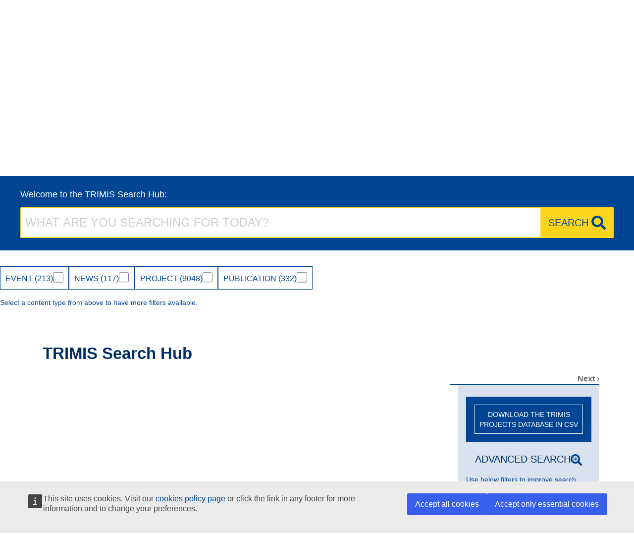

--- FILE ---
content_type: text/html; charset=UTF-8
request_url: https://trimis.ec.europa.eu/search?f%5B0%5D=country%3A127&f%5B1%5D=country%3A255&f%5B2%5D=type%3Aprogramme
body_size: 68552
content:
<!DOCTYPE html>
<html lang="en" dir="ltr" prefix="og: https://ogp.me/ns#">
  <head>
    <meta charset="utf-8" />
<noscript><style>form.antibot * :not(.antibot-message) { display: none !important; }</style>
</noscript><link rel="canonical" href="https://trimis.ec.europa.eu/search" />
<link rel="shortlink" href="https://trimis.ec.europa.eu/search" />
<meta property="og:site_name" content="TRIMIS" />
<meta property="og:type" content="article" />
<meta property="og:url" content="https://trimis.ec.europa.eu/search" />
<meta property="og:title" content="TRIMIS Search Hub" />
<meta http-equiv="X-UA-Compatible" content="IE=edge,chrome=1" />
<meta name="MobileOptimized" content="width" />
<meta name="HandheldFriendly" content="true" />
<meta name="viewport" content="width=device-width, initial-scale=1.0" />
<script type="application/ld+json">{
    "@context": "https://schema.org",
    "@type": "BreadcrumbList",
    "itemListElement": [
        {
            "@type": "ListItem",
            "position": 1,
            "name": "Home",
            "item": "https://trimis.ec.europa.eu/"
        }
    ]
}</script>
<link rel="icon" href="/themes/custom/trimis_theme/favicons/favicon.ico" type="image/vnd.microsoft.icon" />

    <title>TRIMIS Search Hub</title>
    <link rel="stylesheet" media="all" href="/sites/default/files/css/css_B7_u_P6V7Qxvok-tbhzd5HiYtd8OgT9mAghMop2m2B4.css?delta=0&amp;language=en&amp;theme=trimis_theme&amp;include=[base64]" />
<link rel="stylesheet" media="all" href="/sites/default/files/css/css_Hlx2F4zPmHbjSMlNwXeajl0QF6l7hELijiPhmptW_uk.css?delta=1&amp;language=en&amp;theme=trimis_theme&amp;include=[base64]" />
<link rel="stylesheet" media="print" href="/sites/default/files/css/css_kZsxHUTDmtYQ2KH9n_TUIf76sB6zpwG2yeQkfmcOjbA.css?delta=2&amp;language=en&amp;theme=trimis_theme&amp;include=[base64]" />
<link rel="stylesheet" media="all" href="/sites/default/files/css/css_9aEpw4xpi4xfjlcQpsbXognLYUUQ-LzC-6Nl1mpmSEY.css?delta=3&amp;language=en&amp;theme=trimis_theme&amp;include=[base64]" />
<link rel="stylesheet" media="print" href="/sites/default/files/css/css_rjhkXxegPcwgrp2HSG5wppYDmqoAYk2HsAGRGzX0tlo.css?delta=4&amp;language=en&amp;theme=trimis_theme&amp;include=[base64]" />
<link rel="stylesheet" media="all" href="/sites/default/files/css/css_7FGjMRgLbCI5ut2vLGoc5zKu86BtjD-G6XIZS5GcQiQ.css?delta=5&amp;language=en&amp;theme=trimis_theme&amp;include=[base64]" />

    
  </head>
  <body class="language-en ecl-typography path-search">
        <a
  href="#main-content"
  class="ecl-link ecl-link--primary ecl-skip-link"
   id="skip-id"
>Skip to main content</a>

    <script type="application/json">{"utility":"globan","theme":"dark","logo":true,"link":true,"mode":false}</script>

      <div class="dialog-off-canvas-main-canvas" data-off-canvas-main-canvas>
      <header
  class="ecl-site-header"
  data-ecl-auto-init="SiteHeader"
  data-ecl-has-menu>
  
    <div class="ecl-site-header__header">
        <div class="ecl-site-header__header">
      <div class="ecl-site-header__container ecl-container">
        <div class="ecl-site-header__top" data-ecl-site-header-top>
              <a
    class="ecl-link ecl-link--standalone ecl-site-header__logo-link"
    href="https://commission.europa.eu/index_en"
    aria-label="Home - European Commission"
  >
                            <picture
  class="ecl-picture ecl-site-header__picture"
   title="European&#x20;Commission"
><source 
                  srcset="/themes/contrib/oe_theme/dist/ec/images/logo/positive/logo-ec--en.svg"
                          media="(min-width: 996px)"
                      ><img 
          class="ecl-site-header__logo-image"
              src="/themes/contrib/oe_theme/dist/ec/images/logo/logo-ec--mute.svg"
              alt="European Commission logo"
          ></picture>  </a>


          <div class="ecl-site-header__action">
              

<div class="ecl-site-header__login-container">
      <a
      class="ecl-button ecl-button--tertiary ecl-site-header__login-toggle"
      href="/user/login"
      data-ecl-login-toggle
    >
      <svg
  class="ecl-icon ecl-icon--s ecl-site-header__icon"
  focusable="false"
  aria-hidden="false"
  ><use xlink:href="/themes/contrib/oe_theme/dist/ec/images/icons/sprites/icons.svg#log-in"></use></svg>      Log in
    </a>
  </div>
<div class="ecl-site-header__search-container" role="search">
  <a
    class="ecl-button ecl-button--tertiary ecl-site-header__search-toggle"
    href=""
    data-ecl-search-toggle="true"
    aria-controls="oe-search-search-form"
    aria-expanded="false"
  ><svg
  class="ecl-icon ecl-icon--s ecl-site-header__icon"
  focusable="false"
  aria-hidden="true"
   role="img"><use xlink:href="/themes/contrib/oe_theme/dist/ec/images/icons/sprites/icons.svg#search"></use></svg>Search
  </a>
  <form
  class="ecl-search-form ecl-site-header__search"
  role="search"
   action="/search?f%5B0%5D=country%3A127&amp;f%5B1%5D=country%3A255&amp;f%5B2%5D=type%3Aprogramme" method="post" id="oe-search-search-form" accept-charset="UTF-8" data-ecl-search-form
><div class="ecl-form-group"><label
                  for="edit-keys"
            id="edit-keys-label"
          class="ecl-form-label ecl-search-form__label"
    >Search</label><input
      id="edit-keys"
      class="ecl-text-input ecl-text-input--m ecl-search-form__text-input form-search ecl-search-form__text-input"
      name="keys"
        type="search"
            
  ></div><button
  class="ecl-button ecl-button--ghost ecl-search-form__button ecl-search-form__button"
  type="submit"
  
><span class="ecl-button__container"><svg
  class="ecl-icon ecl-icon--xs ecl-button__icon"
  focusable="false"
  aria-hidden="true"
   data-ecl-icon><use xlink:href="/themes/contrib/oe_theme/dist/ec/images/icons/sprites/icons.svg#search"></use></svg><span class="ecl-button__label" data-ecl-label="true">Search</span></span></button><input autocomplete="off" data-drupal-selector="form-gjielr0txbkrh0yufvwsqoq2ukcpng-22neqltxnv4a" type="hidden" name="form_build_id" value="form-GJIeLR0txbkRH0yUfVwsQoQ2uKCPNG_22NeqlTxNv4A" /><input data-drupal-selector="edit-oe-search-search-form" type="hidden" name="form_id" value="oe_search_search_form" /></form>
</div>


          </div>
        </div>
      </div>
    </div>
  
  </div>
            <div class="ecl-site-header__banner-top">
        <div class="ecl-container">
          <div>
    <div id="block-trimis-theme-ecclassname">
  
    
      
    <a href="https://ec.europa.eu/info/research-and-innovation_en" class="ecl-link ecl-link--standalone ecl-link--no-visited" title="Research and Innovation"
       aria-label="Research and Innovation">
      Research and Innovation
    </a>

  </div>

  </div>

        </div>
      </div>
              <div class="ecl-site-header__banner">
      <div class="ecl-container">
                  <div class="ecl-site-header__site-name">TRIMIS</div>
                      </div>
    </div>
        
      
                            
        
    
                  
        
    
                  
        
    
                  
        
    
      
                
                            
                          
                            
          
    
                  
                          
                            
                            
                            
                            
                            
                            
                            
                            
                            
                            
                            
                            
                            
                            
                            
                            
                            
                            
                            
                            
                            
                            
                            
                            
                            
                            
          
    
                  
                          
                            
                            
                            
                            
                            
                            
                            
                            
                            
                            
          
    
      
                
                
                            
        
    
                  
        
    
                  
        
    
                  
        
    
      
                
      <nav
    class="ecl-menu"
    data-trimis-main-menu
    data-ecl-menu
    data-ecl-menu-max-lines="2"
    data-ecl-auto-init="Menu"
          data-ecl-menu-label-open="Menu"
              data-ecl-menu-label-close="Close"
        aria-expanded="false"
    role="navigation" aria-label="Site&#x20;navigation"
  ><div class="ecl-menu__overlay"></div><div class="ecl-container ecl-menu__container"><button
  class="ecl-button ecl-button--tertiary ecl-menu__open ecl-button--icon-only"
  type="button"
   data-ecl-menu-open aria-expanded="false"
><span class="ecl-button__container"><svg
  class="ecl-icon ecl-icon--m ecl-button__icon"
  focusable="false"
  aria-hidden="true"
   data-ecl-icon><use xlink:href="/themes/contrib/oe_theme/dist/ec/images/icons/sprites/icons.svg#hamburger"></use></svg><svg
  class="ecl-icon ecl-icon--m ecl-button__icon"
  focusable="false"
  aria-hidden="true"
   data-ecl-icon><use xlink:href="/themes/contrib/oe_theme/dist/ec/images/icons/sprites/icons.svg#close"></use></svg><span class="ecl-button__label" data-ecl-label="true">Menu</span></span></button><section class="ecl-menu__inner" data-ecl-menu-inner aria-label="Menu"><header class="ecl-menu__inner-header"><button
  class="ecl-button ecl-button--ghost ecl-menu__close ecl-button--icon-only"
  type="submit"
   data-ecl-menu-close
><span class="ecl-button__container"><span class="ecl-button__label" data-ecl-label="true">Close</span><svg
  class="ecl-icon ecl-icon--m ecl-button__icon"
  focusable="false"
  aria-hidden="true"
   data-ecl-icon><use xlink:href="/themes/contrib/oe_theme/dist/ec/images/icons/sprites/icons.svg#close"></use></svg></span></button><div class="ecl-menu__title">Menu</div><button
  class="ecl-button ecl-button--ghost ecl-menu__back"
  type="submit"
   data-ecl-menu-back
><span class="ecl-button__container"><svg
  class="ecl-icon ecl-icon--xs ecl-icon--rotate-270 ecl-button__icon"
  focusable="false"
  aria-hidden="true"
   data-ecl-icon><use xlink:href="/themes/contrib/oe_theme/dist/ec/images/icons/sprites/icons.svg#corner-arrow"></use></svg><span class="ecl-button__label" data-ecl-label="true">Back</span></span></button></header><button
  class="ecl-button ecl-button--ghost ecl-menu__item ecl-menu__items-previous ecl-button--icon-only"
  type="button"
   data-ecl-menu-items-previous tabindex="-1"
><span class="ecl-button__container"><svg
  class="ecl-icon ecl-icon--s ecl-icon--rotate-270 ecl-button__icon"
  focusable="false"
  aria-hidden="true"
   data-ecl-icon><use xlink:href="/themes/contrib/oe_theme/dist/ec/images/icons/sprites/icons.svg#corner-arrow"></use></svg><span class="ecl-button__label" data-ecl-label="true">Previous items</span></span></button><button
  class="ecl-button ecl-button--ghost ecl-menu__item ecl-menu__items-next ecl-button--icon-only"
  type="button"
   data-ecl-menu-items-next tabindex="-1"
><span class="ecl-button__container"><svg
  class="ecl-icon ecl-icon--s ecl-icon--rotate-90 ecl-button__icon"
  focusable="false"
  aria-hidden="true"
   data-ecl-icon><use xlink:href="/themes/contrib/oe_theme/dist/ec/images/icons/sprites/icons.svg#corner-arrow"></use></svg><span class="ecl-button__label" data-ecl-label="true">Next items</span></span></button><ul class="ecl-menu__list" data-ecl-menu-list><li class="ecl-menu__item" data-ecl-menu-item id="ecl-menu-item-ecl-menu-1469797046-0"><a
  href="/"
  class="ecl-link ecl-link--standalone ecl-menu__link"
   data-ecl-menu-link id="ecl-menu-item-ecl-menu-1469797046-0-link"
>Home</a></li><li class="ecl-menu__item ecl-menu__item--has-children" data-ecl-menu-item data-ecl-has-children aria-haspopup aria-expanded="false" id="ecl-menu-item-ecl-menu-1469797046-1"><a
  href="/latest-updates"
  class="ecl-link ecl-link--standalone ecl-menu__link"
   data-ecl-menu-link id="ecl-menu-item-ecl-menu-1469797046-1-link"
>Latest Updates</a><button
  class="ecl-button ecl-button--ghost ecl-menu__button-caret ecl-button--icon-only"
  type="button"
   data-ecl-menu-caret aria-label="Access&#x20;item&#x27;s&#x20;children" aria-describedby="ecl-menu-item-ecl-menu-1469797046-1-link" aria-expanded="false"
><span class="ecl-button__container"><svg
  class="ecl-icon ecl-icon--xs ecl-icon--rotate-180 ecl-button__icon"
  focusable="false"
  aria-hidden="true"
   data-ecl-icon><use xlink:href="/themes/contrib/oe_theme/dist/ec/images/icons/sprites/icons.svg#corner-arrow"></use></svg></span></button><div
        class="ecl-menu__mega"
        data-ecl-menu-mega
      ><ul class="ecl-menu__sublist"><li
              id="ecl-menu-item-ecl-menu-1469797046-1-0"
              class="ecl-menu__subitem"
              data-ecl-menu-subitem
              
            ><a
  href="/latest-updates#block-trimis-theme-views-block-projects-list-block-1"
  class="ecl-link ecl-link--standalone ecl-menu__sublink"
   id="ecl-menu-item-ecl-menu-1469797046-1-0-link"
>Projects</a></li><li
              id="ecl-menu-item-ecl-menu-1469797046-1-1"
              class="ecl-menu__subitem"
              data-ecl-menu-subitem
              
            ><a
  href="/latest-updates#block-trimis-theme-views-block-events-list-block-1"
  class="ecl-link ecl-link--standalone ecl-menu__sublink"
   id="ecl-menu-item-ecl-menu-1469797046-1-1-link"
>Events</a></li><li
              id="ecl-menu-item-ecl-menu-1469797046-1-2"
              class="ecl-menu__subitem"
              data-ecl-menu-subitem
              
            ><a
  href="/latest-updates#block-trimis-theme-views-block-news-list-block-1"
  class="ecl-link ecl-link--standalone ecl-menu__sublink"
   id="ecl-menu-item-ecl-menu-1469797046-1-2-link"
>News</a></li><li
              id="ecl-menu-item-ecl-menu-1469797046-1-3"
              class="ecl-menu__subitem"
              data-ecl-menu-subitem
              
            ><a
  href="/trimis-newsletter"
  class="ecl-link ecl-link--standalone ecl-menu__sublink"
   id="ecl-menu-item-ecl-menu-1469797046-1-3-link"
>TRIMIS Newsletter</a></li></ul></div></li><li class="ecl-menu__item" data-ecl-menu-item id="ecl-menu-item-ecl-menu-1469797046-2"><a
  href="/publications"
  class="ecl-link ecl-link--standalone ecl-menu__link"
   data-ecl-menu-link id="ecl-menu-item-ecl-menu-1469797046-2-link"
>Publications</a></li><li class="ecl-menu__item ecl-menu__item--has-children" data-ecl-menu-item data-ecl-has-children aria-haspopup aria-expanded="false" id="ecl-menu-item-ecl-menu-1469797046-3"><a
  href="/country-profile/european-union"
  class="ecl-link ecl-link--standalone ecl-menu__link"
   data-ecl-menu-link id="ecl-menu-item-ecl-menu-1469797046-3-link"
>Policies &amp; funding</a><button
  class="ecl-button ecl-button--ghost ecl-menu__button-caret ecl-button--icon-only"
  type="button"
   data-ecl-menu-caret aria-label="Access&#x20;item&#x27;s&#x20;children" aria-describedby="ecl-menu-item-ecl-menu-1469797046-3-link" aria-expanded="false"
><span class="ecl-button__container"><svg
  class="ecl-icon ecl-icon--xs ecl-icon--rotate-180 ecl-button__icon"
  focusable="false"
  aria-hidden="true"
   data-ecl-icon><use xlink:href="/themes/contrib/oe_theme/dist/ec/images/icons/sprites/icons.svg#corner-arrow"></use></svg></span></button><div
        class="ecl-menu__mega ecl-menu__mega--level-1"
        data-ecl-menu-mega
      ><ul class="ecl-menu__sublist"><li
              id="ecl-menu-item-ecl-menu-1469797046-3-0"
              class="ecl-menu__subitem"
              data-ecl-menu-subitem
              data-ecl-has-children aria-haspopup aria-expanded="false"
            ><a
  href="/country-profile/european-union"
  class="ecl-link ecl-link--standalone ecl-menu__sublink"
   id="ecl-menu-item-ecl-menu-1469797046-3-0-link"
>European Union</a><button
  class="ecl-button ecl-button--ghost ecl-menu__button-caret mobile-button-caret ecl-button--icon-only"
  type="button"
   data-ecl-menu-caret aria-label="Access&#x20;item&#x27;s&#x20;children" aria-describedby="ecl-menu-item-ecl-menu-1469797046-3-0-link" aria-expanded="false"
><span class="ecl-button__container"><svg
  class="ecl-icon ecl-icon--xs ecl-icon--rotate-180 ecl-button__icon"
  focusable="false"
  aria-hidden="true"
   data-ecl-icon><use xlink:href="/themes/contrib/oe_theme/dist/ec/images/icons/sprites/icons.svg#corner-arrow"></use></svg></span></button><button
  class="ecl-button ecl-button--ghost ecl-menu__button-caret menu-child-arrow ecl-button--icon-only"
  type="button"
   data-ecl-menu-sublink aria-label="Access&#x20;item&#x27;s&#x20;children" aria-describedby="ecl-menu-item-ecl-menu-1469797046-3-0-link" aria-expanded="false"
><span class="ecl-button__container"><svg
  class="ecl-icon ecl-icon--2xs ecl-icon--rotate-180 ecl-button__icon"
  focusable="false"
  aria-hidden="true"
   data-ecl-icon><use xlink:href="/themes/contrib/oe_theme/dist/ec/images/icons/sprites/icons.svg#corner-arrow"></use></svg></span></button><div class="ecl-menu__mega ecl-menu__mega--level-2" data-ecl-menu-mega><button
  class="ecl-button ecl-button--ghost ecl-menu__back level-2-back"
  type="submit"
   data-ecl-menu-back
><span class="ecl-button__container"><svg
  class="ecl-icon ecl-icon--xs ecl-icon--rotate-270 ecl-button__icon"
  focusable="false"
  aria-hidden="true"
   data-ecl-icon><use xlink:href="/themes/contrib/oe_theme/dist/ec/images/icons/sprites/icons.svg#corner-arrow"></use></svg><span class="ecl-button__label" data-ecl-label="true">Back</span></span></button><ul class="ecl-menu__sublist"><li class="child-main-list"><button
  class="ecl-button ecl-button--ghost child-main-label"
  type="button"
  
>European Union</button></li><li
        class="ecl-menu__subitem ecl-menu__subitem-child" data-ecl-menu-subitem id="ecl-menu-item-ecl-menu-1469797046-3-0-0"
      ><a
  href="/stria"
  class="ecl-link ecl-link--standalone ecl-menu__sublink"
   id="ecl-menu-item-ecl-menu-1469797046-3-0-0-link"
>STRIA Roadmaps</a></li><li
        class="ecl-menu__subitem ecl-menu__subitem-child" data-ecl-menu-subitem id="ecl-menu-item-ecl-menu-1469797046-3-0-1"
      ><a
  href="/eu-partnerships"
  class="ecl-link ecl-link--standalone ecl-menu__sublink"
   id="ecl-menu-item-ecl-menu-1469797046-3-0-1-link"
>EU Partnerships</a></li></ul></div></li><li
              id="ecl-menu-item-ecl-menu-1469797046-3-1"
              class="ecl-menu__subitem"
              data-ecl-menu-subitem
              data-ecl-has-children aria-haspopup aria-expanded="false"
            ><button
  class="ecl-button ecl-button--ghost ecl-menu__sublink"
  type="button"
   id="ecl-menu-item-ecl-menu-1469797046-3-1-link"
>EU Member States</button><button
  class="ecl-button ecl-button--ghost ecl-menu__button-caret mobile-button-caret ecl-button--icon-only"
  type="button"
   data-ecl-menu-caret aria-label="Access&#x20;item&#x27;s&#x20;children" aria-describedby="ecl-menu-item-ecl-menu-1469797046-3-1-link" aria-expanded="false"
><span class="ecl-button__container"><svg
  class="ecl-icon ecl-icon--xs ecl-icon--rotate-180 ecl-button__icon"
  focusable="false"
  aria-hidden="true"
   data-ecl-icon><use xlink:href="/themes/contrib/oe_theme/dist/ec/images/icons/sprites/icons.svg#corner-arrow"></use></svg></span></button><button
  class="ecl-button ecl-button--ghost ecl-menu__button-caret menu-child-arrow ecl-button--icon-only"
  type="button"
   data-ecl-menu-sublink aria-label="Access&#x20;item&#x27;s&#x20;children" aria-describedby="ecl-menu-item-ecl-menu-1469797046-3-1-link" aria-expanded="false"
><span class="ecl-button__container"><svg
  class="ecl-icon ecl-icon--2xs ecl-icon--rotate-180 ecl-button__icon"
  focusable="false"
  aria-hidden="true"
   data-ecl-icon><use xlink:href="/themes/contrib/oe_theme/dist/ec/images/icons/sprites/icons.svg#corner-arrow"></use></svg></span></button><div class="ecl-menu__mega ecl-menu__mega--level-2" data-ecl-menu-mega><button
  class="ecl-button ecl-button--ghost ecl-menu__back level-2-back"
  type="submit"
   data-ecl-menu-back
><span class="ecl-button__container"><svg
  class="ecl-icon ecl-icon--xs ecl-icon--rotate-270 ecl-button__icon"
  focusable="false"
  aria-hidden="true"
   data-ecl-icon><use xlink:href="/themes/contrib/oe_theme/dist/ec/images/icons/sprites/icons.svg#corner-arrow"></use></svg><span class="ecl-button__label" data-ecl-label="true">Back</span></span></button><ul class="ecl-menu__sublist"><li class="child-main-list"><button
  class="ecl-button ecl-button--ghost child-main-label"
  type="button"
  
>EU Member States</button></li><li
        class="ecl-menu__subitem ecl-menu__subitem-child" data-ecl-menu-subitem id="ecl-menu-item-ecl-menu-1469797046-3-1-0"
      ><a
  href="/country-profile/austria"
  class="ecl-link ecl-link--standalone ecl-menu__sublink"
   id="ecl-menu-item-ecl-menu-1469797046-3-1-0-link"
>Austria</a></li><li
        class="ecl-menu__subitem ecl-menu__subitem-child" data-ecl-menu-subitem id="ecl-menu-item-ecl-menu-1469797046-3-1-1"
      ><a
  href="/country-profile/belgium"
  class="ecl-link ecl-link--standalone ecl-menu__sublink"
   id="ecl-menu-item-ecl-menu-1469797046-3-1-1-link"
>Belgium</a></li><li
        class="ecl-menu__subitem ecl-menu__subitem-child" data-ecl-menu-subitem id="ecl-menu-item-ecl-menu-1469797046-3-1-2"
      ><a
  href="/country-profile/bulgaria"
  class="ecl-link ecl-link--standalone ecl-menu__sublink"
   id="ecl-menu-item-ecl-menu-1469797046-3-1-2-link"
>Bulgaria</a></li><li
        class="ecl-menu__subitem ecl-menu__subitem-child" data-ecl-menu-subitem id="ecl-menu-item-ecl-menu-1469797046-3-1-3"
      ><a
  href="/country-profile/croatia"
  class="ecl-link ecl-link--standalone ecl-menu__sublink"
   id="ecl-menu-item-ecl-menu-1469797046-3-1-3-link"
>Croatia</a></li><li
        class="ecl-menu__subitem ecl-menu__subitem-child" data-ecl-menu-subitem id="ecl-menu-item-ecl-menu-1469797046-3-1-4"
      ><a
  href="/country-profile/cyprus"
  class="ecl-link ecl-link--standalone ecl-menu__sublink"
   id="ecl-menu-item-ecl-menu-1469797046-3-1-4-link"
>Cyprus</a></li><li
        class="ecl-menu__subitem ecl-menu__subitem-child" data-ecl-menu-subitem id="ecl-menu-item-ecl-menu-1469797046-3-1-5"
      ><a
  href="/country-profile/czechia"
  class="ecl-link ecl-link--standalone ecl-menu__sublink"
   id="ecl-menu-item-ecl-menu-1469797046-3-1-5-link"
>Czechia</a></li><li
        class="ecl-menu__subitem ecl-menu__subitem-child" data-ecl-menu-subitem id="ecl-menu-item-ecl-menu-1469797046-3-1-6"
      ><a
  href="/country-profile/denmark"
  class="ecl-link ecl-link--standalone ecl-menu__sublink"
   id="ecl-menu-item-ecl-menu-1469797046-3-1-6-link"
>Denmark</a></li><li
        class="ecl-menu__subitem ecl-menu__subitem-child" data-ecl-menu-subitem id="ecl-menu-item-ecl-menu-1469797046-3-1-7"
      ><a
  href="/country-profile/estonia"
  class="ecl-link ecl-link--standalone ecl-menu__sublink"
   id="ecl-menu-item-ecl-menu-1469797046-3-1-7-link"
>Estonia</a></li><li
        class="ecl-menu__subitem ecl-menu__subitem-child" data-ecl-menu-subitem id="ecl-menu-item-ecl-menu-1469797046-3-1-8"
      ><a
  href="/country-profile/france"
  class="ecl-link ecl-link--standalone ecl-menu__sublink"
   id="ecl-menu-item-ecl-menu-1469797046-3-1-8-link"
>France</a></li><li
        class="ecl-menu__subitem ecl-menu__subitem-child" data-ecl-menu-subitem id="ecl-menu-item-ecl-menu-1469797046-3-1-9"
      ><a
  href="/country-profile/finland"
  class="ecl-link ecl-link--standalone ecl-menu__sublink"
   id="ecl-menu-item-ecl-menu-1469797046-3-1-9-link"
>Finland</a></li><li
        class="ecl-menu__subitem ecl-menu__subitem-child" data-ecl-menu-subitem id="ecl-menu-item-ecl-menu-1469797046-3-1-10"
      ><a
  href="/country-profile/germany"
  class="ecl-link ecl-link--standalone ecl-menu__sublink"
   id="ecl-menu-item-ecl-menu-1469797046-3-1-10-link"
>Germany</a></li><li
        class="ecl-menu__subitem ecl-menu__subitem-child" data-ecl-menu-subitem id="ecl-menu-item-ecl-menu-1469797046-3-1-11"
      ><a
  href="/country-profile/greece"
  class="ecl-link ecl-link--standalone ecl-menu__sublink"
   id="ecl-menu-item-ecl-menu-1469797046-3-1-11-link"
>Greece</a></li><li
        class="ecl-menu__subitem ecl-menu__subitem-child" data-ecl-menu-subitem id="ecl-menu-item-ecl-menu-1469797046-3-1-12"
      ><a
  href="/country-profile/hungary"
  class="ecl-link ecl-link--standalone ecl-menu__sublink"
   id="ecl-menu-item-ecl-menu-1469797046-3-1-12-link"
>Hungary</a></li><li
        class="ecl-menu__subitem ecl-menu__subitem-child" data-ecl-menu-subitem id="ecl-menu-item-ecl-menu-1469797046-3-1-13"
      ><a
  href="/country-profile/ireland"
  class="ecl-link ecl-link--standalone ecl-menu__sublink"
   id="ecl-menu-item-ecl-menu-1469797046-3-1-13-link"
>Ireland</a></li><li
        class="ecl-menu__subitem ecl-menu__subitem-child" data-ecl-menu-subitem id="ecl-menu-item-ecl-menu-1469797046-3-1-14"
      ><a
  href="/country-profile/italy"
  class="ecl-link ecl-link--standalone ecl-menu__sublink"
   id="ecl-menu-item-ecl-menu-1469797046-3-1-14-link"
>Italy</a></li><li
        class="ecl-menu__subitem ecl-menu__subitem-child" data-ecl-menu-subitem id="ecl-menu-item-ecl-menu-1469797046-3-1-15"
      ><a
  href="/country-profile/latvia"
  class="ecl-link ecl-link--standalone ecl-menu__sublink"
   id="ecl-menu-item-ecl-menu-1469797046-3-1-15-link"
>Latvia</a></li><li
        class="ecl-menu__subitem ecl-menu__subitem-child" data-ecl-menu-subitem id="ecl-menu-item-ecl-menu-1469797046-3-1-16"
      ><a
  href="/country-profile/lithuania"
  class="ecl-link ecl-link--standalone ecl-menu__sublink"
   id="ecl-menu-item-ecl-menu-1469797046-3-1-16-link"
>Lithuania</a></li><li
        class="ecl-menu__subitem ecl-menu__subitem-child" data-ecl-menu-subitem id="ecl-menu-item-ecl-menu-1469797046-3-1-17"
      ><a
  href="/country-profile/luxembourg"
  class="ecl-link ecl-link--standalone ecl-menu__sublink"
   id="ecl-menu-item-ecl-menu-1469797046-3-1-17-link"
>Luxembourg</a></li><li
        class="ecl-menu__subitem ecl-menu__subitem-child" data-ecl-menu-subitem id="ecl-menu-item-ecl-menu-1469797046-3-1-18"
      ><a
  href="/country-profile/malta"
  class="ecl-link ecl-link--standalone ecl-menu__sublink"
   id="ecl-menu-item-ecl-menu-1469797046-3-1-18-link"
>Malta</a></li><li
        class="ecl-menu__subitem ecl-menu__subitem-child" data-ecl-menu-subitem id="ecl-menu-item-ecl-menu-1469797046-3-1-19"
      ><a
  href="/country-profile/netherlands"
  class="ecl-link ecl-link--standalone ecl-menu__sublink"
   id="ecl-menu-item-ecl-menu-1469797046-3-1-19-link"
>Netherlands</a></li><li
        class="ecl-menu__subitem ecl-menu__subitem-child" data-ecl-menu-subitem id="ecl-menu-item-ecl-menu-1469797046-3-1-20"
      ><a
  href="/country-profile/sweden"
  class="ecl-link ecl-link--standalone ecl-menu__sublink"
   id="ecl-menu-item-ecl-menu-1469797046-3-1-20-link"
>Sweden</a></li><li
        class="ecl-menu__subitem ecl-menu__subitem-child" data-ecl-menu-subitem id="ecl-menu-item-ecl-menu-1469797046-3-1-21"
      ><a
  href="/country-profile/poland"
  class="ecl-link ecl-link--standalone ecl-menu__sublink"
   id="ecl-menu-item-ecl-menu-1469797046-3-1-21-link"
>Poland</a></li><li
        class="ecl-menu__subitem ecl-menu__subitem-child" data-ecl-menu-subitem id="ecl-menu-item-ecl-menu-1469797046-3-1-22"
      ><a
  href="/country-profile/portugal"
  class="ecl-link ecl-link--standalone ecl-menu__sublink"
   id="ecl-menu-item-ecl-menu-1469797046-3-1-22-link"
>Portugal</a></li><li
        class="ecl-menu__subitem ecl-menu__subitem-child" data-ecl-menu-subitem id="ecl-menu-item-ecl-menu-1469797046-3-1-23"
      ><a
  href="/country-profile/romania"
  class="ecl-link ecl-link--standalone ecl-menu__sublink"
   id="ecl-menu-item-ecl-menu-1469797046-3-1-23-link"
>Romania</a></li><li
        class="ecl-menu__subitem ecl-menu__subitem-child" data-ecl-menu-subitem id="ecl-menu-item-ecl-menu-1469797046-3-1-24"
      ><a
  href="/country-profile/slovakia"
  class="ecl-link ecl-link--standalone ecl-menu__sublink"
   id="ecl-menu-item-ecl-menu-1469797046-3-1-24-link"
>Slovakia</a></li><li
        class="ecl-menu__subitem ecl-menu__subitem-child" data-ecl-menu-subitem id="ecl-menu-item-ecl-menu-1469797046-3-1-25"
      ><a
  href="/country-profile/spain"
  class="ecl-link ecl-link--standalone ecl-menu__sublink"
   id="ecl-menu-item-ecl-menu-1469797046-3-1-25-link"
>Spain</a></li><li
        class="ecl-menu__subitem ecl-menu__subitem-child" data-ecl-menu-subitem id="ecl-menu-item-ecl-menu-1469797046-3-1-26"
      ><a
  href="/country-profile/slovenia"
  class="ecl-link ecl-link--standalone ecl-menu__sublink"
   id="ecl-menu-item-ecl-menu-1469797046-3-1-26-link"
>Slovenia</a></li></ul></div></li><li
              id="ecl-menu-item-ecl-menu-1469797046-3-2"
              class="ecl-menu__subitem"
              data-ecl-menu-subitem
              data-ecl-has-children aria-haspopup aria-expanded="false"
            ><button
  class="ecl-button ecl-button--ghost ecl-menu__sublink"
  type="button"
   id="ecl-menu-item-ecl-menu-1469797046-3-2-link"
>Other countries</button><button
  class="ecl-button ecl-button--ghost ecl-menu__button-caret mobile-button-caret ecl-button--icon-only"
  type="button"
   data-ecl-menu-caret aria-label="Access&#x20;item&#x27;s&#x20;children" aria-describedby="ecl-menu-item-ecl-menu-1469797046-3-2-link" aria-expanded="false"
><span class="ecl-button__container"><svg
  class="ecl-icon ecl-icon--xs ecl-icon--rotate-180 ecl-button__icon"
  focusable="false"
  aria-hidden="true"
   data-ecl-icon><use xlink:href="/themes/contrib/oe_theme/dist/ec/images/icons/sprites/icons.svg#corner-arrow"></use></svg></span></button><button
  class="ecl-button ecl-button--ghost ecl-menu__button-caret menu-child-arrow ecl-button--icon-only"
  type="button"
   data-ecl-menu-sublink aria-label="Access&#x20;item&#x27;s&#x20;children" aria-describedby="ecl-menu-item-ecl-menu-1469797046-3-2-link" aria-expanded="false"
><span class="ecl-button__container"><svg
  class="ecl-icon ecl-icon--2xs ecl-icon--rotate-180 ecl-button__icon"
  focusable="false"
  aria-hidden="true"
   data-ecl-icon><use xlink:href="/themes/contrib/oe_theme/dist/ec/images/icons/sprites/icons.svg#corner-arrow"></use></svg></span></button><div class="ecl-menu__mega ecl-menu__mega--level-2" data-ecl-menu-mega><button
  class="ecl-button ecl-button--ghost ecl-menu__back level-2-back"
  type="submit"
   data-ecl-menu-back
><span class="ecl-button__container"><svg
  class="ecl-icon ecl-icon--xs ecl-icon--rotate-270 ecl-button__icon"
  focusable="false"
  aria-hidden="true"
   data-ecl-icon><use xlink:href="/themes/contrib/oe_theme/dist/ec/images/icons/sprites/icons.svg#corner-arrow"></use></svg><span class="ecl-button__label" data-ecl-label="true">Back</span></span></button><ul class="ecl-menu__sublist"><li class="child-main-list"><button
  class="ecl-button ecl-button--ghost child-main-label"
  type="button"
  
>Other countries</button></li><li
        class="ecl-menu__subitem ecl-menu__subitem-child" data-ecl-menu-subitem id="ecl-menu-item-ecl-menu-1469797046-3-2-0"
      ><a
  href="/country-profile/brazil"
  class="ecl-link ecl-link--standalone ecl-menu__sublink"
   id="ecl-menu-item-ecl-menu-1469797046-3-2-0-link"
>Brazil</a></li><li
        class="ecl-menu__subitem ecl-menu__subitem-child" data-ecl-menu-subitem id="ecl-menu-item-ecl-menu-1469797046-3-2-1"
      ><a
  href="/country-profile/canada"
  class="ecl-link ecl-link--standalone ecl-menu__sublink"
   id="ecl-menu-item-ecl-menu-1469797046-3-2-1-link"
>Canada</a></li><li
        class="ecl-menu__subitem ecl-menu__subitem-child" data-ecl-menu-subitem id="ecl-menu-item-ecl-menu-1469797046-3-2-2"
      ><a
  href="/country-profile/china"
  class="ecl-link ecl-link--standalone ecl-menu__sublink"
   id="ecl-menu-item-ecl-menu-1469797046-3-2-2-link"
>China</a></li><li
        class="ecl-menu__subitem ecl-menu__subitem-child" data-ecl-menu-subitem id="ecl-menu-item-ecl-menu-1469797046-3-2-3"
      ><a
  href="/country-profile/iceland"
  class="ecl-link ecl-link--standalone ecl-menu__sublink"
   id="ecl-menu-item-ecl-menu-1469797046-3-2-3-link"
>Iceland</a></li><li
        class="ecl-menu__subitem ecl-menu__subitem-child" data-ecl-menu-subitem id="ecl-menu-item-ecl-menu-1469797046-3-2-4"
      ><a
  href="/country-profile/india"
  class="ecl-link ecl-link--standalone ecl-menu__sublink"
   id="ecl-menu-item-ecl-menu-1469797046-3-2-4-link"
>India</a></li><li
        class="ecl-menu__subitem ecl-menu__subitem-child" data-ecl-menu-subitem id="ecl-menu-item-ecl-menu-1469797046-3-2-5"
      ><a
  href="/country-profile/israel"
  class="ecl-link ecl-link--standalone ecl-menu__sublink"
   id="ecl-menu-item-ecl-menu-1469797046-3-2-5-link"
>Israel</a></li><li
        class="ecl-menu__subitem ecl-menu__subitem-child" data-ecl-menu-subitem id="ecl-menu-item-ecl-menu-1469797046-3-2-6"
      ><a
  href="/country-profile/norway"
  class="ecl-link ecl-link--standalone ecl-menu__sublink"
   id="ecl-menu-item-ecl-menu-1469797046-3-2-6-link"
>Norway</a></li><li
        class="ecl-menu__subitem ecl-menu__subitem-child" data-ecl-menu-subitem id="ecl-menu-item-ecl-menu-1469797046-3-2-7"
      ><a
  href="/country-profile/south-africa"
  class="ecl-link ecl-link--standalone ecl-menu__sublink"
   id="ecl-menu-item-ecl-menu-1469797046-3-2-7-link"
>South Africa</a></li><li
        class="ecl-menu__subitem ecl-menu__subitem-child" data-ecl-menu-subitem id="ecl-menu-item-ecl-menu-1469797046-3-2-8"
      ><a
  href="/country-profile/switzerland"
  class="ecl-link ecl-link--standalone ecl-menu__sublink"
   id="ecl-menu-item-ecl-menu-1469797046-3-2-8-link"
>Switzerland</a></li><li
        class="ecl-menu__subitem ecl-menu__subitem-child" data-ecl-menu-subitem id="ecl-menu-item-ecl-menu-1469797046-3-2-9"
      ><a
  href="/country-profile/united-kingdom"
  class="ecl-link ecl-link--standalone ecl-menu__sublink"
   id="ecl-menu-item-ecl-menu-1469797046-3-2-9-link"
>United Kingdom</a></li><li
        class="ecl-menu__subitem ecl-menu__subitem-child" data-ecl-menu-subitem id="ecl-menu-item-ecl-menu-1469797046-3-2-10"
      ><a
  href="/country-profile/united-states"
  class="ecl-link ecl-link--standalone ecl-menu__sublink"
   id="ecl-menu-item-ecl-menu-1469797046-3-2-10-link"
>United States</a></li></ul></div></li></ul></div></li><li class="ecl-menu__item" data-ecl-menu-item id="ecl-menu-item-ecl-menu-1469797046-4"><a
  href="/about-trimis"
  class="ecl-link ecl-link--standalone ecl-menu__link"
   data-ecl-menu-link id="ecl-menu-item-ecl-menu-1469797046-4-link"
>About TRIMIS</a></li><li class="ecl-menu__item" data-ecl-menu-item id="ecl-menu-item-ecl-menu-1469797046-5"><a
  href="/contact-trimis"
  class="ecl-link ecl-link--standalone ecl-menu__link"
   data-ecl-menu-link id="ecl-menu-item-ecl-menu-1469797046-5-link"
>Contact us</a></li><li class="ecl-menu__item ecl-menu__item--current ecl-menu__item--has-children" data-ecl-menu-item data-ecl-has-children aria-haspopup aria-expanded="false" id="ecl-menu-item-ecl-menu-1469797046-6"><a
  href="/search"
  class="ecl-link ecl-link--standalone ecl-menu__link ecl-menu__link--current"
   data-ecl-menu-link id="ecl-menu-item-ecl-menu-1469797046-6-link"
>TRIMIS Search Hub</a><button
  class="ecl-button ecl-button--ghost ecl-menu__button-caret ecl-button--icon-only"
  type="button"
   data-ecl-menu-caret aria-label="Access&#x20;item&#x27;s&#x20;children" aria-describedby="ecl-menu-item-ecl-menu-1469797046-6-link" aria-expanded="false"
><span class="ecl-button__container"><svg
  class="ecl-icon ecl-icon--xs ecl-icon--rotate-180 ecl-button__icon"
  focusable="false"
  aria-hidden="true"
   data-ecl-icon><use xlink:href="/themes/contrib/oe_theme/dist/ec/images/icons/sprites/icons.svg#corner-arrow"></use></svg></span></button><div
        class="ecl-menu__mega"
        data-ecl-menu-mega
      ><ul class="ecl-menu__sublist"><li
              id="ecl-menu-item-ecl-menu-1469797046-6-0"
              class="ecl-menu__subitem"
              data-ecl-menu-subitem
              
            ><a
  href="/search?f%5B0%5D=type%3Aproject"
  class="ecl-link ecl-link--standalone ecl-menu__sublink"
   id="ecl-menu-item-ecl-menu-1469797046-6-0-link"
>Projects</a></li><li
              id="ecl-menu-item-ecl-menu-1469797046-6-1"
              class="ecl-menu__subitem"
              data-ecl-menu-subitem
              
            ><a
  href="/search?f%5B0%5D=type%3Aevent"
  class="ecl-link ecl-link--standalone ecl-menu__sublink"
   id="ecl-menu-item-ecl-menu-1469797046-6-1-link"
>Events</a></li><li
              id="ecl-menu-item-ecl-menu-1469797046-6-2"
              class="ecl-menu__subitem"
              data-ecl-menu-subitem
              
            ><a
  href="/search?f%5B0%5D=type%3Adocuments"
  class="ecl-link ecl-link--standalone ecl-menu__sublink"
   id="ecl-menu-item-ecl-menu-1469797046-6-2-link"
>Publications</a></li><li
              id="ecl-menu-item-ecl-menu-1469797046-6-3"
              class="ecl-menu__subitem"
              data-ecl-menu-subitem
              
            ><a
  href="/search?f%5B0%5D=type%3Anews"
  class="ecl-link ecl-link--standalone ecl-menu__sublink"
   id="ecl-menu-item-ecl-menu-1469797046-6-3-link"
>News</a></li></ul></div></li></ul></section></div></nav>




</header>

  
        <section class="ecl-container" id="content-top">
        <nav
  class="ecl-breadcrumb"
   aria-label="Breadcrumb" aria-label="" data-ecl-breadcrumb="true"
><ol class="ecl-breadcrumb__container"><li class="ecl-breadcrumb__segment" data-ecl-breadcrumb-item="static"><a
  href="/"
  class="ecl-link ecl-link--standalone ecl-link--no-visited ecl-breadcrumb__link"
  
>Home</a><svg
  class="ecl-icon ecl-icon--fluid ecl-breadcrumb__icon"
  focusable="false"
  aria-hidden="true"
   role="presentation"><use xlink:href="/themes/contrib/oe_theme/dist/ec/images/icons/sprites/icons.svg#corner-arrow"></use></svg></li><li class="ecl-breadcrumb__segment ecl-breadcrumb__current-page" data-ecl-breadcrumb-item="static" aria-current="page">TRIMIS Search Hub</li></ol></nav>
<div data-drupal-messages-fallback class="hidden"></div>

  </section>

  
        <search class="ecl-container" id="search-top">
    <div id="block-trimis-theme-searchintro">
  
    
      <div class="trimis-text-intro">
  
</div>

  </div>
<div class="views-exposed-form bef-exposed-form search-trimis-index" data-bef-auto-submit="" data-bef-auto-submit-delay="500" data-bef-auto-submit-minimum-length="3" data-bef-auto-submit-full-form="" data-drupal-selector="views-exposed-form-search-page-1" id="block-trimis-theme-exposedformsearchpage-1">
  
    
      <form action="/search" method="get" id="views-exposed-form-search-page-1" accept-charset="UTF-8" class="ecl-form"><div class="js-form-item form-item js-form-type-textfield form-item-filter js-form-item-filter ecl-form-group ecl-form-group--text-input ecl-u-mv-m">
      <label for="edit-filter--3" class="ecl-form-label">Welcome to the TRIMIS Search Hub:</label>
                <input placeholder="What are you searching for today?" data-drupal-selector="edit-filter" type="text" id="edit-filter--3" name="filter" value="" size="30" maxlength="128" class="form-text ecl-text-input ecl-u-mt-none" aria-label="What are you searching for today?" />

        </div>
<div class="js-form-item form-item js-form-type-select form-item-sort-by js-form-item-sort-by ecl-form-group ecl-form-group--select ecl-u-mv-m">
      <label for="edit-sort-by--3" class="ecl-form-label">Sort by</label>
        



                                                                                                                        
                      
                    
                    
                
<div class="ecl-form-group form-select form-select" aria-label="Sort&#x20;by" id="search-form-default-sort-by-select" data-drupal-selector="edit-sort-by" name="sort_by"><div class="ecl-select__container ecl-select__container--m"
    ><select
    class="ecl-select"
      id="search-form-default-sort-by"
        name="sort_by"
         data-ecl-auto-init="Select"
  ><option
          value="search_api_relevance"
                  selected
                        >Relevance</option><option
          value="title_1"
                        >Title</option><option
          value="type"
                        >Type</option><option
          value="field_project_acronym"
                        >Acronym</option><option
          value="field_proj_date_range_1"
                        >Start Date</option><option
          value="end_value_1"
                        >End Date</option><option
          value="field_event_date_1"
                        >Start Date</option><option
          value="field_event_date_end_1"
                        >End Date</option><option
          value="created"
                        >Latest</option><option
          value="ptech"
                        >Project Technology</option><option
          value="fsource"
                        >Funding Source (Facet)</option><option
          value="project_european"
                        >European project</option></select><div class="ecl-select__icon"><button
  class="ecl-button ecl-button--ghost ecl-button--icon-only"
  type="button"
   tabindex="-1"
><span class="ecl-button__container"><span class="ecl-button__label" data-ecl-label="true">Toggle dropdown</span><svg
  class="ecl-icon ecl-icon--xs ecl-icon--rotate-180 ecl-button__icon"
  focusable="false"
  aria-hidden="true"
   data-ecl-icon><use xlink:href="/themes/contrib/oe_theme/dist/ec/images/icons/sprites/icons.svg#corner-arrow"></use></svg></span></button></div></div></div>
        </div>
<div class="js-form-item form-item js-form-type-select form-item-sort-order js-form-item-sort-order ecl-form-group ecl-form-group--select ecl-u-mv-m">
      <label for="edit-sort-order--3" class="ecl-form-label">Order</label>
        



                    
                      
                    
                    
                
<div class="ecl-form-group form-select form-select" aria-label="Order" id="search-form-default-order-by-select" data-drupal-selector="edit-sort-order" name="sort_order"><div class="ecl-select__container ecl-select__container--m"
    ><select
    class="ecl-select"
      id="search-form-default-order-by"
        name="sort_order"
         data-ecl-auto-init="Select"
  ><option
          value="ASC"
                        >Ascending</option><option
          value="DESC"
                  selected
                        >Descending</option></select><div class="ecl-select__icon"><button
  class="ecl-button ecl-button--ghost ecl-button--icon-only"
  type="button"
   tabindex="-1"
><span class="ecl-button__container"><span class="ecl-button__label" data-ecl-label="true">Toggle dropdown</span><svg
  class="ecl-icon ecl-icon--xs ecl-icon--rotate-180 ecl-button__icon"
  focusable="false"
  aria-hidden="true"
   data-ecl-icon><use xlink:href="/themes/contrib/oe_theme/dist/ec/images/icons/sprites/icons.svg#corner-arrow"></use></svg></span></button></div></div></div>
        </div>
<input data-drupal-selector="edit-0" type="hidden" name="f[0]" value="country:127" />
<input data-drupal-selector="edit-1" type="hidden" name="f[1]" value="country:255" />
<input data-drupal-selector="edit-2" type="hidden" name="f[2]" value="type:programme" />
<div data-drupal-selector="edit-actions" class="form-actions js-form-wrapper form-wrapper ecl-form-group" id="edit-actions--3">            
 

<button
  class="ecl-button ecl-button--search"
  type="submit"
   data-bef-auto-submit-click="" id="search-form-submit" data-drupal-selector="edit-submit-search-3" type="submit" value="Search" class="button&#x20;js-form-submit&#x20;form-submit"
>Search</button>
</div>

</form>

  </div>
<div class="facet-active contenttypeforfacet block-facet--checkbox" id="block-trimis-theme-contenttypeforfacet">
  
    
      <div class="facets-widget-checkbox">
      <ul data-drupal-facet-filter-key="f" data-drupal-facet-id="content_type_for_facet" data-drupal-facet-alias="type" class="facet-active js-facets-checkbox-links item-list__checkbox"><li class="facet-item"><a href="/search?f%5B0%5D=type%3Aevent" rel="nofollow" data-drupal-facet-item-id="type-event" data-drupal-facet-item-value="event" data-drupal-facet-item-count="213" data-drupal-facet-filter-value="type:event" data-drupal-facet-single-selection-group="type" data-drupal-facet-widget-element-class="facets-checkbox"><span class="facet-item__value">Event</span>
  <span class="facet-item__count">(213)</span>
</a></li><li class="facet-item"><a href="/search?f%5B0%5D=type%3Anews" rel="nofollow" data-drupal-facet-item-id="type-news" data-drupal-facet-item-value="news" data-drupal-facet-item-count="117" data-drupal-facet-filter-value="type:news" data-drupal-facet-single-selection-group="type" data-drupal-facet-widget-element-class="facets-checkbox"><span class="facet-item__value">News</span>
  <span class="facet-item__count">(117)</span>
</a></li><li class="facet-item"><a href="/search?f%5B0%5D=type%3Aproject" rel="nofollow" data-drupal-facet-item-id="type-project" data-drupal-facet-item-value="project" data-drupal-facet-item-count="9048" data-drupal-facet-filter-value="type:project" data-drupal-facet-single-selection-group="type" data-drupal-facet-widget-element-class="facets-checkbox"><span class="facet-item__value">Project</span>
  <span class="facet-item__count">(9048)</span>
</a></li><li class="facet-item"><a href="/search?f%5B0%5D=type%3Adocuments" rel="nofollow" data-drupal-facet-item-id="type-documents" data-drupal-facet-item-value="documents" data-drupal-facet-item-count="332" data-drupal-facet-filter-value="type:documents" data-drupal-facet-single-selection-group="type" data-drupal-facet-widget-element-class="facets-checkbox"><span class="facet-item__value">Publication</span>
  <span class="facet-item__count">(332)</span>
</a></li></ul>

<div class="select-more-filters">Select a content type from above to have more filters available.</div>
</div>

  </div>

  </search>

  
          
  <main class="ecl-u-pb-xl" id="main-content" aria-labelledby="main-title">
                  <h1 id="main-title" class="main-title ecl-container">TRIMIS Search Hub</h1>
          
    <div class="ecl-container">
      <div class="ecl-row">
        <div class="ecl-col-s-9">
            <div>
    <div id="block-trimis-theme-csvdownloadblock-2" class="ecl-u-mb-l">
  
    
      

<div class="clear-both trimis-csv-download-block">
  <div class="csv-download-grid">
    <div><a href="/projects-download/csv">Download the TRIMIS Projects database in csv</a></div>
  </div>
</div>

  </div>
<div id="block-trimis-theme-main-page-content" class="ecl-u-mb-l">
  
    
      <div class="views-element-container">
<div class="fullscreen-ajax-progress-container throbber-pulsar" aria-hidden="true">
  <div class="fullscreen-ajax-progress">
    <div class="throbber">&nbsp;</div>
  </div>
</div>

<div class="views-row-separator js-view-dom-id-d1c3d3790a1a7d7f69d88f9dbd75518c6b5212d9d86bb228711789650ce7577a">
  
  
  

  
  
  

    

  
  

  
  
</div>
</div>

  </div>

  </div>

        </div>

        
                              <search class="ecl-col-s-3">
                <div>
    <div class="views-element-container" id="block-trimis-theme-views-block-search-block-1">
  
    
      <div><div class="search-mini-pager js-view-dom-id-d9434d2103b3cdd159cdc64ccf12ee88a139dc0110561fb5e4fe3bbaf45f87ee">
    <nav role="navigation" aria-labelledby="pagination-heading">
    <h4 id="pagination-heading" class="visually-hidden">Secondary Pagination</h4>
    <ul class="js-pager__items">
                          <li>
          <a href="/search?f%5B0%5D=country%3A127&amp;f%5B1%5D=country%3A255&amp;f%5B2%5D=type%3Aprogramme&amp;page=1" title="Go to next page" rel="next">
            <span class="visually-hidden">Next page</span>
            <span aria-hidden="true">Next ›</span>
          </a>
        </li>
          </ul>
  </nav>

</div>
</div>

  </div>
<div id="block-trimis-theme-csvdownloadblock">
  
    
      

<div class="clear-both trimis-csv-download-block">
  <div class="csv-download-grid">
    <div><a href="/projects-download/csv">Download the TRIMIS Projects database in csv</a></div>
  </div>
</div>

  </div>
<button class="search-facets-button search-facets-button-open" type="button" data-search-facets-button="" aria-expanded="false">
  <span>Advanced search</span>
</button>
<button class="search-facets-button search-facets-button-close" type="button" data-search-facets-button="">
  <span>Close panel</span>
</button>
<div data-drupal-facets-summary-id="trimis_index_facet_summary" id="block-trimis-theme-trimisindexfacetsummary" aria-label="Filters">
  
      <h2 class="ecl-u-type-heading-2">Advanced search</h2>
    
      
  </div>
<div class="search-sort-form block-facets" data-drupal-selector="search-sort-form" id="block-trimis-theme-searchsortblock">
  <div id="collapsiblock-wrapper-trimis_theme_searchsortblock" class="collapsiblockTitle" data-collapsiblock-action="3">
      <h2 class="ecl-u-type-heading-2">Sort</h2>
    </div>
      <form action="/search?f%5B0%5D=country%3A127&amp;f%5B1%5D=country%3A255&amp;f%5B2%5D=type%3Aprogramme" method="post" id="search-sort-form" accept-charset="UTF-8" class="ecl-form">
<fieldset class="search-sort-form-sort-by fieldgroup form-composite ecl-fieldset js-form-item form-item js-form-wrapper form-wrapper" data-drupal-selector="edit-sort-by" id="edit-sort-by--3--wrapper">
      <div class="fieldset-wrapper">
            
<div id="edit-sort-by--3" role="radiogroup" class="ecl-radio__group">    <div class="ecl-form-label" id="">Sort by</div>
    <div class="js-form-item form-item js-form-type-radio form-item-sort-by js-form-item-sort-by ecl-form-group ecl-u-mv-m">
        <fieldset class="ecl-form-group" data-drupal-selector="edit-sort-by-search-api-relevance" type="radio" checked="checked" role="radiogroup"><div class="ecl-radio" ><input
      id="edit-sort-by-search-api-relevance"
        name="sort_by"
      class="ecl-radio__input"
    type="radio"
    value="search_api_relevance"
        checked
      ><label
    class="ecl-radio__label"
      for="edit-sort-by-search-api-relevance"
    ><span class="ecl-radio__box"><span class="ecl-radio__box-inner"></span></span><span class="ecl-radio__text">Relevance</span></label></div></fieldset>

        </div>
<div class="js-form-item form-item js-form-type-radio form-item-sort-by js-form-item-sort-by ecl-form-group ecl-u-mv-m">
        <fieldset class="ecl-form-group" data-drupal-selector="edit-sort-by-title-1" type="radio" role="radiogroup"><div class="ecl-radio" ><input
      id="edit-sort-by-title-1"
        name="sort_by"
      class="ecl-radio__input"
    type="radio"
    value="title_1"
        ><label
    class="ecl-radio__label"
      for="edit-sort-by-title-1"
    ><span class="ecl-radio__box"><span class="ecl-radio__box-inner"></span></span><span class="ecl-radio__text">Title</span></label></div></fieldset>

        </div>
<div class="js-form-item form-item js-form-type-radio form-item-sort-by js-form-item-sort-by ecl-form-group ecl-u-mv-m">
        <fieldset class="ecl-form-group" data-drupal-selector="edit-sort-by-type" type="radio" role="radiogroup"><div class="ecl-radio" ><input
      id="edit-sort-by-type"
        name="sort_by"
      class="ecl-radio__input"
    type="radio"
    value="type"
        ><label
    class="ecl-radio__label"
      for="edit-sort-by-type"
    ><span class="ecl-radio__box"><span class="ecl-radio__box-inner"></span></span><span class="ecl-radio__text">Type</span></label></div></fieldset>

        </div>
<div class="js-form-item form-item js-form-type-radio form-item-sort-by js-form-item-sort-by ecl-form-group ecl-u-mv-m">
        <fieldset class="ecl-form-group" data-drupal-selector="edit-sort-by-field-project-acronym" type="radio" role="radiogroup"><div class="ecl-radio" ><input
      id="edit-sort-by-field-project-acronym"
        name="sort_by"
      class="ecl-radio__input"
    type="radio"
    value="field_project_acronym"
        ><label
    class="ecl-radio__label"
      for="edit-sort-by-field-project-acronym"
    ><span class="ecl-radio__box"><span class="ecl-radio__box-inner"></span></span><span class="ecl-radio__text">Acronym</span></label></div></fieldset>

        </div>
<div class="js-form-item form-item js-form-type-radio form-item-sort-by js-form-item-sort-by ecl-form-group ecl-u-mv-m">
        <fieldset class="ecl-form-group" data-drupal-selector="edit-sort-by-field-proj-date-range-1" type="radio" role="radiogroup"><div class="ecl-radio" ><input
      id="edit-sort-by-field-proj-date-range-1"
        name="sort_by"
      class="ecl-radio__input"
    type="radio"
    value="field_proj_date_range_1"
        ><label
    class="ecl-radio__label"
      for="edit-sort-by-field-proj-date-range-1"
    ><span class="ecl-radio__box"><span class="ecl-radio__box-inner"></span></span><span class="ecl-radio__text">Start Date</span></label></div></fieldset>

        </div>
<div class="js-form-item form-item js-form-type-radio form-item-sort-by js-form-item-sort-by ecl-form-group ecl-u-mv-m">
        <fieldset class="ecl-form-group" data-drupal-selector="edit-sort-by-end-value-1" type="radio" role="radiogroup"><div class="ecl-radio" ><input
      id="edit-sort-by-end-value-1"
        name="sort_by"
      class="ecl-radio__input"
    type="radio"
    value="end_value_1"
        ><label
    class="ecl-radio__label"
      for="edit-sort-by-end-value-1"
    ><span class="ecl-radio__box"><span class="ecl-radio__box-inner"></span></span><span class="ecl-radio__text">End Date</span></label></div></fieldset>

        </div>
<div class="js-form-item form-item js-form-type-radio form-item-sort-by js-form-item-sort-by ecl-form-group ecl-u-mv-m">
        <fieldset class="ecl-form-group" data-drupal-selector="edit-sort-by-field-event-date-1" type="radio" role="radiogroup"><div class="ecl-radio" ><input
      id="edit-sort-by-field-event-date-1"
        name="sort_by"
      class="ecl-radio__input"
    type="radio"
    value="field_event_date_1"
        ><label
    class="ecl-radio__label"
      for="edit-sort-by-field-event-date-1"
    ><span class="ecl-radio__box"><span class="ecl-radio__box-inner"></span></span><span class="ecl-radio__text">Start Date</span></label></div></fieldset>

        </div>
<div class="js-form-item form-item js-form-type-radio form-item-sort-by js-form-item-sort-by ecl-form-group ecl-u-mv-m">
        <fieldset class="ecl-form-group" data-drupal-selector="edit-sort-by-field-event-date-end-1" type="radio" role="radiogroup"><div class="ecl-radio" ><input
      id="edit-sort-by-field-event-date-end-1"
        name="sort_by"
      class="ecl-radio__input"
    type="radio"
    value="field_event_date_end_1"
        ><label
    class="ecl-radio__label"
      for="edit-sort-by-field-event-date-end-1"
    ><span class="ecl-radio__box"><span class="ecl-radio__box-inner"></span></span><span class="ecl-radio__text">End Date</span></label></div></fieldset>

        </div>
<div class="js-form-item form-item js-form-type-radio form-item-sort-by js-form-item-sort-by ecl-form-group ecl-u-mv-m">
        <fieldset class="ecl-form-group" data-drupal-selector="edit-sort-by-created" type="radio" role="radiogroup"><div class="ecl-radio" ><input
      id="edit-sort-by-created"
        name="sort_by"
      class="ecl-radio__input"
    type="radio"
    value="created"
        ><label
    class="ecl-radio__label"
      for="edit-sort-by-created"
    ><span class="ecl-radio__box"><span class="ecl-radio__box-inner"></span></span><span class="ecl-radio__text">Recent entry</span></label></div></fieldset>

        </div>

</div>

          </div>
</fieldset>
<input autocomplete="off" data-drupal-selector="form-qe8qy7fulc74hpewqcbdtbtjfqziadqsvcbaaio-lde" type="hidden" name="form_build_id" value="form-qE8Qy7Fulc74HpeWqCBDtBTjfQZIadqSvCbAaiO_ldE" />
<input data-drupal-selector="edit-search-sort-form" type="hidden" name="form_id" value="search_sort_form" />

<fieldset class="search-sort-form-order-by fieldgroup form-composite ecl-fieldset js-form-item form-item js-form-wrapper form-wrapper" data-drupal-selector="edit-order-by" id="edit-order-by--wrapper">
      <div class="fieldset-wrapper">
            
<div id="edit-order-by" role="radiogroup" class="ecl-radio__group">    <div class="ecl-form-label" id="">Order by</div>
    <div class="js-form-item form-item js-form-type-radio form-item-order-by js-form-item-order-by ecl-form-group ecl-u-mv-m">
        <fieldset class="ecl-form-group" data-drupal-selector="edit-order-by-asc" type="radio" checked="checked" role="radiogroup"><div class="ecl-radio" ><input
      id="edit-order-by-asc"
        name="order_by"
      class="ecl-radio__input"
    type="radio"
    value="ASC"
        checked
      ><label
    class="ecl-radio__label"
      for="edit-order-by-asc"
    ><span class="ecl-radio__box"><span class="ecl-radio__box-inner"></span></span><span class="ecl-radio__text">Ascending</span></label></div></fieldset>

        </div>
<div class="js-form-item form-item js-form-type-radio form-item-order-by js-form-item-order-by ecl-form-group ecl-u-mv-m">
        <fieldset class="ecl-form-group" data-drupal-selector="edit-order-by-desc" type="radio" role="radiogroup"><div class="ecl-radio" ><input
      id="edit-order-by-desc"
        name="order_by"
      class="ecl-radio__input"
    type="radio"
    value="DESC"
        ><label
    class="ecl-radio__label"
      for="edit-order-by-desc"
    ><span class="ecl-radio__box"><span class="ecl-radio__box-inner"></span></span><span class="ecl-radio__text">Descending</span></label></div></fieldset>

        </div>

</div>

          </div>
</fieldset>
</form>

  </div>

  </div>

            </search>
                        </div>
    </div>
  </main>

  

        

                                        
        
        
        
  
    
  


  <footer
  class="ecl-site-footer"
  
><div class="ecl-container ecl-site-footer__container"><div class="ecl-site-footer__row"><div class="ecl-site-footer__column"><div class="ecl-site-footer__section ecl-site-footer__section--site-info"><div class="ecl-site-footer__title"><a
  href="https://trimis.ec.europa.eu/"
  class="ecl-link ecl-link--standalone ecl-site-footer__title-link"
  
>TRIMIS</a></div><div class="ecl-site-footer__description">This site is managed by:<br />Joint Research Centre</div><ul class="ecl-site-footer__list"><li class="ecl-site-footer__list-item"><a
  href="/accessibility-statement"
  class="ecl-link ecl-link--standalone ecl-link--inverted ecl-site-footer__link"
   data-is-accessibility-link="true"
>Accessibility</a></li></ul></div></div><div class="ecl-site-footer__column"><div class="ecl-site-footer__section"><div class="ecl-site-footer__title">Contact us</div><ul class="ecl-site-footer__list"><li class="ecl-site-footer__list-item"><a
  href="/contact-trimis"
  class="ecl-link ecl-link--standalone ecl-link--inverted ecl-site-footer__link"
  
>Contact TRIMIS</a></li></ul></div><div class="ecl-site-footer__section"><div class="ecl-site-footer__title">About us</div><ul class="ecl-site-footer__list"><li class="ecl-site-footer__list-item"><a
  href="/about-trimis"
  class="ecl-link ecl-link--standalone ecl-link--inverted ecl-site-footer__link"
  
>About TRIMIS</a></li></ul></div><div class="ecl-site-footer__section"><div class="ecl-site-footer__title">Follow us</div><ul class="ecl-site-footer__list ecl-site-footer__list--inline"><li class="ecl-site-footer__list-item"><a
  href="https://www.linkedin.com/company/transport-research-and-innovation-portal-trip-/"
  class="ecl-link ecl-link--standalone ecl-link--inverted ecl-link--icon ecl-site-footer__link"
  
><svg
  class="ecl-icon ecl-icon--m ecl-link__icon"
  focusable="false"
  aria-hidden="true"
  ><use xlink:href="/themes/contrib/oe_theme/dist/ec/images/icons-social-media/sprites/icons-social-media.svg#linkedin-negative"></use></svg><span 
      class="ecl-link__label">Linkedin</span></a></li><li class="ecl-site-footer__list-item"><a
  href="https://x.com/Transport_EU"
  class="ecl-link ecl-link--standalone ecl-link--inverted ecl-link--icon ecl-site-footer__link"
  
><svg
  class="ecl-icon ecl-icon--m ecl-link__icon"
  focusable="false"
  aria-hidden="true"
  ><use xlink:href="/themes/contrib/oe_theme/dist/ec/images/icons-social-media/sprites/icons-social-media.svg#twitter-negative"></use></svg><span 
      class="ecl-link__label">X</span></a></li></ul></div></div><div class="ecl-site-footer__column"><div class="ecl-site-footer__section"><div class="ecl-site-footer__title">Newsletter</div><ul class="ecl-site-footer__list"><li class="ecl-site-footer__list-item"><a
  href="/latest-updates#block-trimis-theme-trimisnewslettersubscribeblock"
  class="ecl-link ecl-link--standalone ecl-link--inverted ecl-site-footer__link"
  
>Newsletter subscribe</a></li></ul></div><div class="ecl-site-footer__section"><div class="ecl-site-footer__title">Archives</div><ul class="ecl-site-footer__list"><li class="ecl-site-footer__list-item"><a
  href="/archive/newsletter"
  class="ecl-link ecl-link--standalone ecl-link--inverted ecl-site-footer__link"
  
>Newsletter&#039;s archive</a></li></ul></div><div class="ecl-site-footer__section"><div class="ecl-site-footer__title">TRIMIS Privacy Statements</div><ul class="ecl-site-footer__list"><li class="ecl-site-footer__list-item"><a
  href="/privacy-statement-jrc-contact-list-trimis-2021"
  class="ecl-link ecl-link--standalone ecl-link--inverted ecl-site-footer__link"
  
>Privacy Statement JRC contact list</a></li><li class="ecl-site-footer__list-item"><a
  href="/privacy-statement-jrc-e-services-trimis-2021"
  class="ecl-link ecl-link--standalone ecl-link--inverted ecl-site-footer__link"
  
>Privacy Statement JRC e-services</a></li></ul></div></div></div><div class="ecl-site-footer__row"><div class="ecl-site-footer__column"><div class="ecl-site-footer__section"><a
  href="https://commission.europa.eu/index_en"
  class="ecl-link ecl-link--standalone ecl-site-footer__logo-link"
  
><picture
  class="ecl-picture ecl-site-footer__picture"
   title="European&#x20;Commission"
><source 
                  srcset="/themes/contrib/oe_theme/dist/ec/images/logo/negative/logo-ec--en.svg"
                          media="(min-width: 996px)"
                      ><img 
          class="ecl-site-footer__logo-image"
              src="/themes/contrib/oe_theme/dist/ec/images/logo/negative/logo-ec--en.svg"
              alt="European Commission logo"
          ></picture></a></div></div><div class="ecl-site-footer__column"><div class="ecl-site-footer__section"></div></div><div class="ecl-site-footer__column"><div class="ecl-site-footer__section"><ul class="ecl-site-footer__list"><li class="ecl-site-footer__list-item"><a
  href="https://commission.europa.eu/legal-notice/vulnerability-disclosure-policy_en"
  class="ecl-link ecl-link--standalone ecl-link--inverted ecl-site-footer__link"
  
>Report an IT vulnerability</a></li><li class="ecl-site-footer__list-item"><a
  href="https://commission.europa.eu/languages-our-websites_en"
  class="ecl-link ecl-link--standalone ecl-link--inverted ecl-site-footer__link"
  
>Languages on our websites</a></li><li class="ecl-site-footer__list-item"><a
  href="https://commission.europa.eu/cookies-policy_en"
  class="ecl-link ecl-link--standalone ecl-link--inverted ecl-site-footer__link"
  
>Cookies</a></li><li class="ecl-site-footer__list-item"><a
  href="https://commission.europa.eu/privacy-policy-websites-managed-european-commission_en"
  class="ecl-link ecl-link--standalone ecl-link--inverted ecl-site-footer__link"
  
>Privacy policy</a></li><li class="ecl-site-footer__list-item"><a
  href="https://commission.europa.eu/legal-notice_en"
  class="ecl-link ecl-link--standalone ecl-link--inverted ecl-site-footer__link"
  
>Legal notice</a></li></ul></div></div></div></div></footer>


  
  </div>

    <script type="application/json">{"utility":"piwik","siteID":"485","sitePath":["trimis.ec.europa.eu"],"instance":"ec.europa.eu"}</script>
<script type="application/json">{"utility":"cck","url":"https:\/\/ec.europa.eu\/info\/cookies_en"}</script>

    <script type="application/json" data-drupal-selector="drupal-settings-json">{"path":{"baseUrl":"\/","pathPrefix":"","currentPath":"search","currentPathIsAdmin":false,"isFront":false,"currentLanguage":"en","currentQuery":{"f":["country:127","country:255","type:programme"]}},"pluralDelimiter":"\u0003","suppressDeprecationErrors":true,"collapsiblock":{"active_pages":false,"slide_speed":200,"cookie_lifetime":null,"switcher_enabled":null,"switcher_class":null},"ajaxTrustedUrl":{"form_action_p_pvdeGsVG5zNF_XLGPTvYSKCf43t8qZYSwcfZl2uzM":true,"\/search":true},"better_exposed_filters":{"autosubmit_exclude_textfield":true},"user":{"uid":0,"permissionsHash":"773f04cdc133667aa629fd96eb45814edcc4d390e305a8bf345b55d8247d7bdd"}}</script>
<script src="/sites/default/files/js/js_5G_VpAeD0vSMJKSTW8PTtGTBbhbgKmLIrRit9zUAUYI.js?scope=footer&amp;delta=0&amp;language=en&amp;theme=trimis_theme&amp;include=[base64]"></script>
<script src="/modules/contrib/collapsiblock/theme/dist/collapsiblock.js?t99t0b" type="module"></script>
<script src="/sites/default/files/js/js_rm5W4qKE7cjbUQ7GsrWey245f6Zp-JcnvJ6gw7H4E1U.js?scope=footer&amp;delta=2&amp;language=en&amp;theme=trimis_theme&amp;include=[base64]"></script>
<script src="https://webtools.europa.eu/load.js" defer></script>
<script src="/sites/default/files/js/js_oJJR8HsuNcLkqPPgjQIG88xXYPocB5h0XvlMtvzl_D0.js?scope=footer&amp;delta=4&amp;language=en&amp;theme=trimis_theme&amp;include=[base64]"></script>

  </body>
</html>


--- FILE ---
content_type: image/svg+xml
request_url: https://trimis.ec.europa.eu/themes/custom/trimis_theme/assets/icons/adv_search.svg
body_size: 4614
content:
<svg id="Group_12045" data-name="Group 12045" xmlns="http://www.w3.org/2000/svg" xmlns:xlink="http://www.w3.org/1999/xlink" width="24" height="24" viewBox="0 0 24 24">
  <defs>
    <clipPath id="clip-path">
      <rect id="Rectangle_6808" data-name="Rectangle 6808" width="24" height="24" fill="none"/>
    </clipPath>
    <clipPath id="clip-path-2">
      <rect id="Rectangle_6809" data-name="Rectangle 6809" width="9.605" height="10.076" fill="none"/>
    </clipPath>
  </defs>
  <g id="Group_12040" data-name="Group 12040" transform="translate(0 0)">
    <g id="Group_12039" data-name="Group 12039" clip-path="url(#clip-path)">
      <path id="Path_25544" data-name="Path 25544" d="M21.712,19.818l-.369-.369a2.149,2.149,0,0,0,.045-.621,2.074,2.074,0,0,0-2.66-1.811.129.129,0,0,0-.085.162.131.131,0,0,0,.032.054L19.846,18.4a.13.13,0,0,1,0,.183l-.924.924a.131.131,0,0,1-.184,0L17.571,18.34a.128.128,0,0,0-.182,0,.131.131,0,0,0-.032.054,2,2,0,0,0-.089.56A2.057,2.057,0,0,0,19.789,21l.387.387h0l.007.012a2.643,2.643,0,0,0,1.577-1.537Z" transform="translate(-9.614 -9.428)" fill="#004494"/>
      <path id="Path_25545" data-name="Path 25545" d="M23.676,20.749,19,16.074a1.124,1.124,0,0,0-.8-.329h-.764a9.752,9.752,0,1,0-1.688,1.688V18.2a1.123,1.123,0,0,0,.329.8l4.676,4.675a1.121,1.121,0,0,0,1.585,0l0,0,1.327-1.327a1.13,1.13,0,0,0,0-1.594Zm-13.929-5a6,6,0,1,1,.006,0H9.747" transform="translate(0 0)" fill="#004494"/>
    </g>
  </g>
  <g id="Group_12042" data-name="Group 12042" transform="translate(5.046 4.658)">
    <g id="Group_12041" data-name="Group 12041" clip-path="url(#clip-path-2)">
      <path id="Path_25546" data-name="Path 25546" d="M15.42,20.6H16.97a.388.388,0,0,0,.389-.388v-.56a4.259,4.259,0,0,0,1.8-1.036l.477.276a.389.389,0,0,0,.53-.142l.775-1.343a.387.387,0,0,0-.141-.528h0l-.478-.277a4.166,4.166,0,0,0,0-2.084l.478-.276a.387.387,0,0,0,.143-.529h0L20.17,12.37a.388.388,0,0,0-.53-.141l-.477.275a4.258,4.258,0,0,0-1.8-1.042v-.553a.387.387,0,0,0-.388-.387H15.42a.387.387,0,0,0-.387.387v.553A4.252,4.252,0,0,0,13.226,12.5l-.477-.276a.389.389,0,0,0-.53.142l-.775,1.343a.388.388,0,0,0,.145.529h0l.478.276a4.166,4.166,0,0,0,0,2.084l-.478.278a.387.387,0,0,0-.142.528l.772,1.343a.389.389,0,0,0,.529.142l.477-.276a4.261,4.261,0,0,0,1.806,1.041v.548a.388.388,0,0,0,.387.387m-2.08-2.228a.13.13,0,0,0-.157-.022l-.562.325a.129.129,0,0,1-.177-.043l-.775-1.347a.13.13,0,0,1,.047-.176l.566-.326a.13.13,0,0,0,.06-.146,3.925,3.925,0,0,1,0-2.14.129.129,0,0,0-.06-.146l-.564-.326a.129.129,0,0,1-.047-.176l.773-1.343a.128.128,0,0,1,.175-.048h0l.562.325a.13.13,0,0,0,.157-.021,4,4,0,0,1,1.855-1.068.129.129,0,0,0,.1-.126v-.652a.129.129,0,0,1,.127-.13H16.97a.13.13,0,0,1,.13.13v.652a.129.129,0,0,0,.1.126,3.994,3.994,0,0,1,1.852,1.068.13.13,0,0,0,.157.022l.562-.325a.13.13,0,0,1,.177.047l.775,1.343a.129.129,0,0,1-.047.176h0l-.564.326a.129.129,0,0,0-.059.146,3.925,3.925,0,0,1,0,2.14.129.129,0,0,0,.059.146l.564.326a.13.13,0,0,1,.047.176l-.775,1.347a.13.13,0,0,1-.177.047l-.562-.325a.13.13,0,0,0-.157.022A3.994,3.994,0,0,1,17.2,19.433a.13.13,0,0,0-.1.126v.647a.13.13,0,0,1-.13.13H15.42a.13.13,0,0,1-.13-.13v-.652a.129.129,0,0,0-.1-.126,4,4,0,0,1-1.853-1.063" transform="translate(-11.393 -10.522)" fill="#004494"/>
      <path id="Path_25547" data-name="Path 25547" d="M21.456,18.153a2.971,2.971,0,1,0-2.971,2.971h.007a2.974,2.974,0,0,0,2.965-2.971m-5.684,0a2.712,2.712,0,1,1,2.719,2.713,2.713,2.713,0,0,1-2.719-2.713" transform="translate(-13.685 -13.115)" fill="#004494"/>
    </g>
  </g>
  <g id="Group_12385" data-name="Group 12385">
    <g id="Group_12044" data-name="Group 12044">
      <g id="Group_12043" data-name="Group 12043" clip-path="url(#clip-path)">
        <path id="Path_25548" data-name="Path 25548" d="M23.683,26.545" transform="translate(-13.186 -14.783)" fill="#fef494"/>
        <path id="Path_25549" data-name="Path 25549" d="M21.712,19.818l-.369-.369a2.147,2.147,0,0,0,.045-.621,2.073,2.073,0,0,0-2.24-1.891,2.043,2.043,0,0,0-.419.08.129.129,0,0,0-.053.215L19.847,18.4a.13.13,0,0,1,0,.183l-.924.924a.13.13,0,0,1-.183,0L17.571,18.34a.129.129,0,0,0-.215.053,2.013,2.013,0,0,0-.088.56A2.059,2.059,0,0,0,19.79,21l.387.387h0l.007.013a2.648,2.648,0,0,0,1.578-1.539Zm-1.444,1.3-.347-.347a.128.128,0,0,0-.125-.034,1.8,1.8,0,0,1-2.271-1.776,1.74,1.74,0,0,1,.026-.272l1.006,1a.388.388,0,0,0,.549,0h0l.924-.924a.389.389,0,0,0,0-.549l-1.006-1.006a1.808,1.808,0,0,1,2.106,1.634,1.867,1.867,0,0,1-.055.609.131.131,0,0,0,.034.125l.365.365a2.437,2.437,0,0,1-1.206,1.172" transform="translate(-9.614 -9.428)" fill="#004494"/>
      </g>
    </g>
  </g>
</svg>
